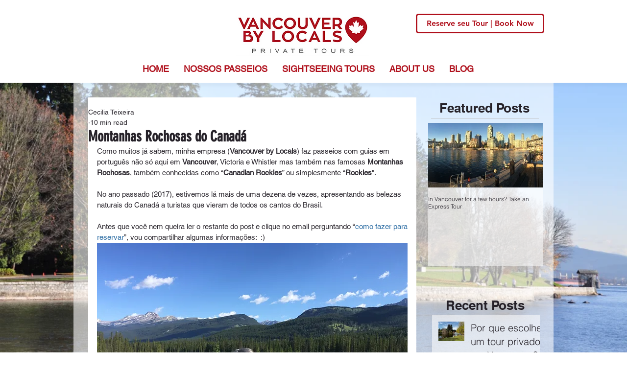

--- FILE ---
content_type: text/css; charset=utf-8
request_url: https://www.vancouverbylocals.com/_serverless/pro-gallery-css-v4-server/layoutCss?ver=2&id=bevcg-not-scoped&items=3612_700_525%7C3582_700_525%7C3232_525_700%7C3290_700_525%7C3495_700_525%7C3696_700_525%7C3467_700_525%7C3381_700_525&container=21603.484375_634_1964_720&options=gallerySizeType:px%7CenableInfiniteScroll:true%7CtitlePlacement:SHOW_ON_HOVER%7CgridStyle:1%7CimageMargin:4%7CgalleryLayout:2%7CisVertical:false%7CnumberOfImagesPerRow:2%7CgallerySizePx:300%7CcubeRatio:1%7CcubeType:fill%7CgalleryThumbnailsAlignment:bottom%7CthumbnailSpacings:0
body_size: -224
content:
#pro-gallery-bevcg-not-scoped [data-hook="item-container"][data-idx="0"].gallery-item-container{opacity: 1 !important;display: block !important;transition: opacity .2s ease !important;top: 0px !important;left: 0px !important;right: auto !important;height: 315px !important;width: 315px !important;} #pro-gallery-bevcg-not-scoped [data-hook="item-container"][data-idx="0"] .gallery-item-common-info-outer{height: 100% !important;} #pro-gallery-bevcg-not-scoped [data-hook="item-container"][data-idx="0"] .gallery-item-common-info{height: 100% !important;width: 100% !important;} #pro-gallery-bevcg-not-scoped [data-hook="item-container"][data-idx="0"] .gallery-item-wrapper{width: 315px !important;height: 315px !important;margin: 0 !important;} #pro-gallery-bevcg-not-scoped [data-hook="item-container"][data-idx="0"] .gallery-item-content{width: 315px !important;height: 315px !important;margin: 0px 0px !important;opacity: 1 !important;} #pro-gallery-bevcg-not-scoped [data-hook="item-container"][data-idx="0"] .gallery-item-hover{width: 315px !important;height: 315px !important;opacity: 1 !important;} #pro-gallery-bevcg-not-scoped [data-hook="item-container"][data-idx="0"] .item-hover-flex-container{width: 315px !important;height: 315px !important;margin: 0px 0px !important;opacity: 1 !important;} #pro-gallery-bevcg-not-scoped [data-hook="item-container"][data-idx="0"] .gallery-item-wrapper img{width: 100% !important;height: 100% !important;opacity: 1 !important;} #pro-gallery-bevcg-not-scoped [data-hook="item-container"][data-idx="1"].gallery-item-container{opacity: 1 !important;display: block !important;transition: opacity .2s ease !important;top: 0px !important;left: 319px !important;right: auto !important;height: 315px !important;width: 315px !important;} #pro-gallery-bevcg-not-scoped [data-hook="item-container"][data-idx="1"] .gallery-item-common-info-outer{height: 100% !important;} #pro-gallery-bevcg-not-scoped [data-hook="item-container"][data-idx="1"] .gallery-item-common-info{height: 100% !important;width: 100% !important;} #pro-gallery-bevcg-not-scoped [data-hook="item-container"][data-idx="1"] .gallery-item-wrapper{width: 315px !important;height: 315px !important;margin: 0 !important;} #pro-gallery-bevcg-not-scoped [data-hook="item-container"][data-idx="1"] .gallery-item-content{width: 315px !important;height: 315px !important;margin: 0px 0px !important;opacity: 1 !important;} #pro-gallery-bevcg-not-scoped [data-hook="item-container"][data-idx="1"] .gallery-item-hover{width: 315px !important;height: 315px !important;opacity: 1 !important;} #pro-gallery-bevcg-not-scoped [data-hook="item-container"][data-idx="1"] .item-hover-flex-container{width: 315px !important;height: 315px !important;margin: 0px 0px !important;opacity: 1 !important;} #pro-gallery-bevcg-not-scoped [data-hook="item-container"][data-idx="1"] .gallery-item-wrapper img{width: 100% !important;height: 100% !important;opacity: 1 !important;} #pro-gallery-bevcg-not-scoped [data-hook="item-container"][data-idx="2"].gallery-item-container{opacity: 1 !important;display: block !important;transition: opacity .2s ease !important;top: 319px !important;left: 0px !important;right: auto !important;height: 315px !important;width: 315px !important;} #pro-gallery-bevcg-not-scoped [data-hook="item-container"][data-idx="2"] .gallery-item-common-info-outer{height: 100% !important;} #pro-gallery-bevcg-not-scoped [data-hook="item-container"][data-idx="2"] .gallery-item-common-info{height: 100% !important;width: 100% !important;} #pro-gallery-bevcg-not-scoped [data-hook="item-container"][data-idx="2"] .gallery-item-wrapper{width: 315px !important;height: 315px !important;margin: 0 !important;} #pro-gallery-bevcg-not-scoped [data-hook="item-container"][data-idx="2"] .gallery-item-content{width: 315px !important;height: 315px !important;margin: 0px 0px !important;opacity: 1 !important;} #pro-gallery-bevcg-not-scoped [data-hook="item-container"][data-idx="2"] .gallery-item-hover{width: 315px !important;height: 315px !important;opacity: 1 !important;} #pro-gallery-bevcg-not-scoped [data-hook="item-container"][data-idx="2"] .item-hover-flex-container{width: 315px !important;height: 315px !important;margin: 0px 0px !important;opacity: 1 !important;} #pro-gallery-bevcg-not-scoped [data-hook="item-container"][data-idx="2"] .gallery-item-wrapper img{width: 100% !important;height: 100% !important;opacity: 1 !important;} #pro-gallery-bevcg-not-scoped [data-hook="item-container"][data-idx="3"]{display: none !important;} #pro-gallery-bevcg-not-scoped [data-hook="item-container"][data-idx="4"]{display: none !important;} #pro-gallery-bevcg-not-scoped [data-hook="item-container"][data-idx="5"]{display: none !important;} #pro-gallery-bevcg-not-scoped [data-hook="item-container"][data-idx="6"]{display: none !important;} #pro-gallery-bevcg-not-scoped [data-hook="item-container"][data-idx="7"]{display: none !important;} #pro-gallery-bevcg-not-scoped .pro-gallery-prerender{height:1272px !important;}#pro-gallery-bevcg-not-scoped {height:1272px !important; width:634px !important;}#pro-gallery-bevcg-not-scoped .pro-gallery-margin-container {height:1272px !important;}#pro-gallery-bevcg-not-scoped .pro-gallery {height:1272px !important; width:634px !important;}#pro-gallery-bevcg-not-scoped .pro-gallery-parent-container {height:1272px !important; width:638px !important;}

--- FILE ---
content_type: text/css; charset=utf-8
request_url: https://www.vancouverbylocals.com/_serverless/pro-gallery-css-v4-server/layoutCss?ver=2&id=u1z4g-not-scoped&items=3571_525_700%7C3657_700_525%7C3609_525_700%7C3553_525_700%7C3693_525_700%7C3735_700_525%7C3456_700_525%7C3404_525_700%7C3421_525_700%7C3423_700_525%7C3568_525_700%7C3463_607_700%7C3527_700_525%7C3588_700_525&container=24174.984375_634_3455_720&options=gallerySizeType:px%7CenableInfiniteScroll:true%7CtitlePlacement:SHOW_ON_HOVER%7CgridStyle:1%7CimageMargin:10%7CgalleryLayout:2%7CisVertical:false%7CnumberOfImagesPerRow:2%7CgallerySizePx:300%7CcubeRatio:1%7CcubeType:fit%7CgalleryThumbnailsAlignment:bottom%7CthumbnailSpacings:0
body_size: -173
content:
#pro-gallery-u1z4g-not-scoped [data-hook="item-container"][data-idx="0"].gallery-item-container{opacity: 1 !important;display: block !important;transition: opacity .2s ease !important;top: 0px !important;left: 0px !important;right: auto !important;height: 312px !important;width: 312px !important;} #pro-gallery-u1z4g-not-scoped [data-hook="item-container"][data-idx="0"] .gallery-item-common-info-outer{height: 100% !important;} #pro-gallery-u1z4g-not-scoped [data-hook="item-container"][data-idx="0"] .gallery-item-common-info{height: 100% !important;width: 100% !important;} #pro-gallery-u1z4g-not-scoped [data-hook="item-container"][data-idx="0"] .gallery-item-wrapper{width: 312px !important;height: 312px !important;margin: 0 !important;} #pro-gallery-u1z4g-not-scoped [data-hook="item-container"][data-idx="0"] .gallery-item-content{width: 234px !important;height: 312px !important;margin: 0px 39px !important;opacity: 1 !important;} #pro-gallery-u1z4g-not-scoped [data-hook="item-container"][data-idx="0"] .gallery-item-hover{width: 234px !important;height: 312px !important;opacity: 1 !important;} #pro-gallery-u1z4g-not-scoped [data-hook="item-container"][data-idx="0"] .item-hover-flex-container{width: 234px !important;height: 312px !important;margin: 0px 39px !important;opacity: 1 !important;} #pro-gallery-u1z4g-not-scoped [data-hook="item-container"][data-idx="0"] .gallery-item-wrapper img{width: 100% !important;height: 100% !important;opacity: 1 !important;} #pro-gallery-u1z4g-not-scoped [data-hook="item-container"][data-idx="1"].gallery-item-container{opacity: 1 !important;display: block !important;transition: opacity .2s ease !important;top: 0px !important;left: 322px !important;right: auto !important;height: 312px !important;width: 312px !important;} #pro-gallery-u1z4g-not-scoped [data-hook="item-container"][data-idx="1"] .gallery-item-common-info-outer{height: 100% !important;} #pro-gallery-u1z4g-not-scoped [data-hook="item-container"][data-idx="1"] .gallery-item-common-info{height: 100% !important;width: 100% !important;} #pro-gallery-u1z4g-not-scoped [data-hook="item-container"][data-idx="1"] .gallery-item-wrapper{width: 312px !important;height: 312px !important;margin: 0 !important;} #pro-gallery-u1z4g-not-scoped [data-hook="item-container"][data-idx="1"] .gallery-item-content{width: 312px !important;height: 234px !important;margin: 39px 0px !important;opacity: 1 !important;} #pro-gallery-u1z4g-not-scoped [data-hook="item-container"][data-idx="1"] .gallery-item-hover{width: 312px !important;height: 234px !important;opacity: 1 !important;} #pro-gallery-u1z4g-not-scoped [data-hook="item-container"][data-idx="1"] .item-hover-flex-container{width: 312px !important;height: 234px !important;margin: 39px 0px !important;opacity: 1 !important;} #pro-gallery-u1z4g-not-scoped [data-hook="item-container"][data-idx="1"] .gallery-item-wrapper img{width: 100% !important;height: 100% !important;opacity: 1 !important;} #pro-gallery-u1z4g-not-scoped [data-hook="item-container"][data-idx="2"].gallery-item-container{opacity: 1 !important;display: block !important;transition: opacity .2s ease !important;top: 322px !important;left: 0px !important;right: auto !important;height: 312px !important;width: 312px !important;} #pro-gallery-u1z4g-not-scoped [data-hook="item-container"][data-idx="2"] .gallery-item-common-info-outer{height: 100% !important;} #pro-gallery-u1z4g-not-scoped [data-hook="item-container"][data-idx="2"] .gallery-item-common-info{height: 100% !important;width: 100% !important;} #pro-gallery-u1z4g-not-scoped [data-hook="item-container"][data-idx="2"] .gallery-item-wrapper{width: 312px !important;height: 312px !important;margin: 0 !important;} #pro-gallery-u1z4g-not-scoped [data-hook="item-container"][data-idx="2"] .gallery-item-content{width: 234px !important;height: 312px !important;margin: 0px 39px !important;opacity: 1 !important;} #pro-gallery-u1z4g-not-scoped [data-hook="item-container"][data-idx="2"] .gallery-item-hover{width: 234px !important;height: 312px !important;opacity: 1 !important;} #pro-gallery-u1z4g-not-scoped [data-hook="item-container"][data-idx="2"] .item-hover-flex-container{width: 234px !important;height: 312px !important;margin: 0px 39px !important;opacity: 1 !important;} #pro-gallery-u1z4g-not-scoped [data-hook="item-container"][data-idx="2"] .gallery-item-wrapper img{width: 100% !important;height: 100% !important;opacity: 1 !important;} #pro-gallery-u1z4g-not-scoped [data-hook="item-container"][data-idx="3"]{display: none !important;} #pro-gallery-u1z4g-not-scoped [data-hook="item-container"][data-idx="4"]{display: none !important;} #pro-gallery-u1z4g-not-scoped [data-hook="item-container"][data-idx="5"]{display: none !important;} #pro-gallery-u1z4g-not-scoped [data-hook="item-container"][data-idx="6"]{display: none !important;} #pro-gallery-u1z4g-not-scoped [data-hook="item-container"][data-idx="7"]{display: none !important;} #pro-gallery-u1z4g-not-scoped [data-hook="item-container"][data-idx="8"]{display: none !important;} #pro-gallery-u1z4g-not-scoped [data-hook="item-container"][data-idx="9"]{display: none !important;} #pro-gallery-u1z4g-not-scoped [data-hook="item-container"][data-idx="10"]{display: none !important;} #pro-gallery-u1z4g-not-scoped [data-hook="item-container"][data-idx="11"]{display: none !important;} #pro-gallery-u1z4g-not-scoped [data-hook="item-container"][data-idx="12"]{display: none !important;} #pro-gallery-u1z4g-not-scoped [data-hook="item-container"][data-idx="13"]{display: none !important;} #pro-gallery-u1z4g-not-scoped .pro-gallery-prerender{height:2244px !important;}#pro-gallery-u1z4g-not-scoped {height:2244px !important; width:634px !important;}#pro-gallery-u1z4g-not-scoped .pro-gallery-margin-container {height:2244px !important;}#pro-gallery-u1z4g-not-scoped .pro-gallery {height:2244px !important; width:634px !important;}#pro-gallery-u1z4g-not-scoped .pro-gallery-parent-container {height:2244px !important; width:644px !important;}